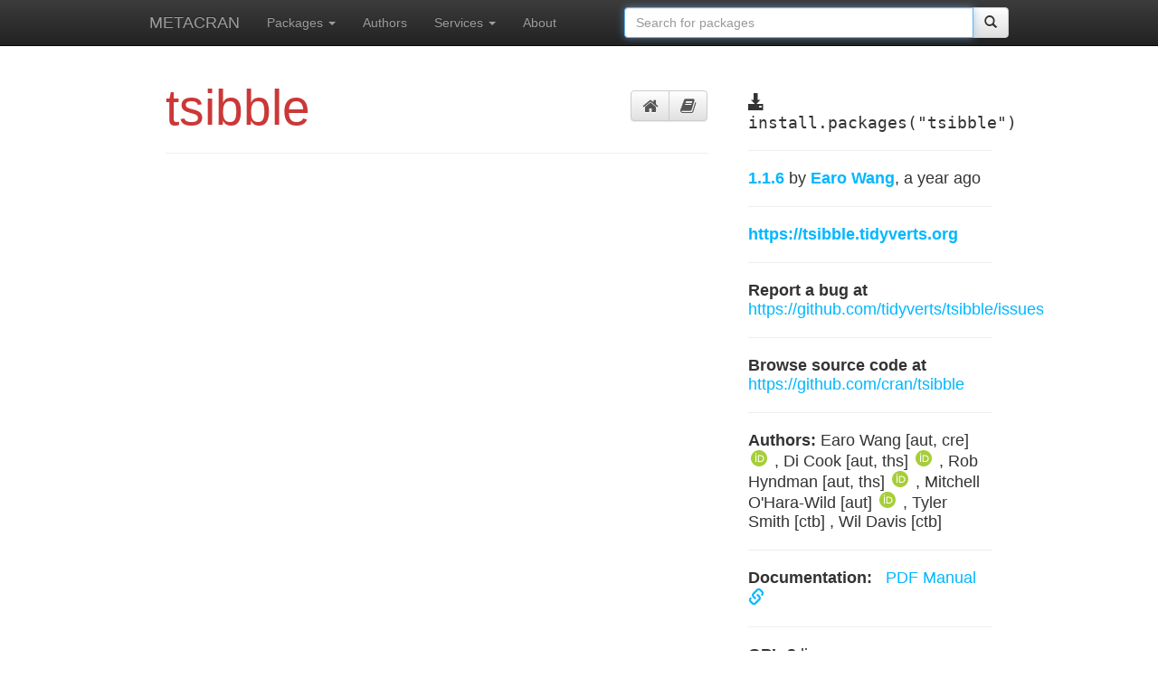

--- FILE ---
content_type: text/html; charset=utf-8
request_url: https://r-pkg.org/pkg/tsibble
body_size: 4239
content:
<!---- -*- mode: html -*-  --->

<!doctype html>
<!--[if lt IE 7]>      <html class="no-js lt-ie9 lt-ie8 lt-ie7" lang=""> <![endif]-->
<!--[if IE 7]>         <html class="no-js lt-ie9 lt-ie8" lang=""> <![endif]-->
<!--[if IE 8]>         <html class="no-js lt-ie9" lang=""> <![endif]-->
<!--[if gt IE 8]><!--> <html class="no-js" lang=""> <!--<![endif]-->
    <head>
        <meta charset="utf-8">
        <meta http-equiv="X-UA-Compatible" content="IE=edge,chrome=1">
        <title>
	  
	    tsibble @ METACRAN
	  
	</title>
        <meta name="description" content="">
        <meta name="viewport" content="width=device-width, initial-scale=1">
	<link rel="stylesheet"
	      href="//maxcdn.bootstrapcdn.com/font-awesome/4.3.0/css/font-awesome.min.css">
	<link rel="apple-touch-icon" sizes="57x57" href="/apple-touch-icon-57x57.png">
	<link rel="apple-touch-icon" sizes="60x60" href="/apple-touch-icon-60x60.png">
	<link rel="apple-touch-icon" sizes="72x72" href="/apple-touch-icon-72x72.png">
	<link rel="apple-touch-icon" sizes="76x76" href="/apple-touch-icon-76x76.png">
	<link rel="apple-touch-icon" sizes="114x114" href="/apple-touch-icon-114x114.png">
	<link rel="apple-touch-icon" sizes="120x120" href="/apple-touch-icon-120x120.png">
	<link rel="apple-touch-icon" sizes="144x144" href="/apple-touch-icon-144x144.png">
	<link rel="apple-touch-icon" sizes="152x152" href="/apple-touch-icon-152x152.png">
	<link rel="apple-touch-icon" sizes="180x180" href="/apple-touch-icon-180x180.png">
	<link rel="icon" type="image/png" href="/favicon-32x32.png" sizes="32x32">
	<link rel="icon" type="image/png" href="/android-chrome-192x192.png" sizes="192x192">
	<link rel="icon" type="image/png" href="/favicon-96x96.png" sizes="96x96">
	<link rel="icon" type="image/png" href="/favicon-16x16.png" sizes="16x16">
	<link rel="manifest" href="/manifest.json">
	<meta name="msapplication-TileColor" content="#ffc40d">
	<meta name="msapplication-TileImage" content="/mstile-144x144.png">
	<meta name="theme-color" content="#ffffff">

        <link rel="stylesheet" href="/css/bootstrap.min.css">
        <style>
            body {
                padding-top: 50px;
                padding-bottom: 20px;
            }
        </style>
        <link rel="stylesheet" href="/css/bootstrap-theme.min.css">
        <link rel="stylesheet" href="/css/main.css">
        <link rel="stylesheet" href="/stylesheets/style.css">

        <script src="/js/vendor/modernizr-2.8.3-respond-1.4.2.min.js"></script>
    </head>
    <body>
        <!--[if lt IE 8]>
            <p class="browserupgrade">You are using an <strong>outdated</strong> browser. Please <a href="http://browsehappy.com/">upgrade your browser</a> to improve your experience.</p>
        <![endif]-->

<!---- -*- mode: html -*-  --->

    <nav class="navbar navbar-fixed-top navbar-inverse">
      <div class="container wide-container">
        <div class="navbar-header">
          <button type="button" class="navbar-toggle collapsed" data-toggle="collapse" data-target="#navbar" aria-expanded="false" aria-controls="navbar">
            <span class="sr-only">Toggle navigation</span>
            <span class="icon-bar"></span>
            <span class="icon-bar"></span>
            <span class="icon-bar"></span>
          </button>
          <a class="navbar-brand" href="/">METACRAN</a>
        </div>
        <div id="navbar" class="collapse navbar-collapse">

          <ul class="nav navbar-nav">
            <li class="dropdown">
              <a href="" class="dropdown-toggle" data-toggle="dropdown"
		 role="button" aria-expanded="false">Packages
		<span class="caret"></span></a>
              <ul class="dropdown-menu" role="menu">
		<li><a href="/pkglist">All packages</a></li>
		<li class="divider"></li>
		<li><a href="/downloaded">Most downloaded</a></li>
		<li><a href="/trending">Trending this week</a></li>
		<li><a href="/depended">Most depended upon</a></li>
		<li><a href="/recent">Recently updated</a></li>
              </ul>
            </li>
	    <li><a href="/maint">Authors</a></li>
	    <li class="dropdown">
	      <a href="" class="dropdown-toggle" data-toggle="dropdown"
		 role="button" aria-expanded="false">Services
		<span class="caret"></span></a>
	      <ul class="dropdown-menu" role="menu">
		<li><a href="/services#github">CRAN @ GitHub</a></li>
		<li><a href="/services#badges">Badges</a></li>
		<li><a href="/services#api">API</a></li>
		<li><a href="/services#crandb">Package database</a></li>
		<li><a href="/services#search">Package search</a></li>
		<li><a href="/services#cranlogs">Download summaries</a></li>
		<li><a href="/services#rbuilder">R package builder</a></li>
	      </ul>
	    </li>
	    <li><a href="/about">About</a></li>
          </ul>
	  <ul class="nav navbar-nav navbar-right">
	    <li><form class="navbar-form navbar-left" role="search" action="/search.html">
		<div class="input-group">
		  <input type="text" class="form-control input"
			 id="cran-input" autofocus="autofocus"
			 placeholder="Search for packages"
			 name="q" size="45">
		  <div class="input-group-btn">
                    <button class="btn btn-default" type="submit">
		      <span class="glyphicon glyphicon-search" aria-hidden="true"></span>
		    </button>
		  </div>
		</div>
	      </form>
	  </ul>
        </div><!-- /.nav-collapse -->
      </div><!-- /.container -->
    </nav><!-- /.navbar -->


<div class="container package-page">
  <div class="row">

    <div class="col-md-8 package-main">
      <div class="page-header">
	<div class="btn-toolbar pull-right pkg-icons">
	  <div class="btn-group" role="tab-list">
	    <a href="#README" aria-control="README" role="tab"
	       data-toggle="tab" class="btn btn-default"
	       title="Package page">
	      <i class="fa fa-lg fa-home"></i>
	    </a>
	    <a href="#Manual" aria-control="Manual" role="tab"
	       data-toggle="tab" class="btn btn-default"
	       title="Reference manual">
	      <i class="fa fa-lg fa-book"></i>
	    </a>
	  </div>
	</div>
	<h1 class="package-name-title">tsibble</h1>
      </div>

      <div class="tab-content">
	<div role="tabpanel" class="tab-pane fade in" id="Manual">
	  <h1>Reference manual</h1>
	  <object
	     data="https://cran.rstudio.com/web/packages/tsibble/tsibble.pdf#view=FitH"
             type="application/pdf" width="100%"
             height="100%" border="0">
            <p>It appears you don't have a PDF plugin for this browser. You can
              <a href="http://cran.rstudio.com/web/packages/tsibble/tsibble.pdf">
                click here to download the reference manual.</a></p>
          </object>
	</div>

      </div>
    </div>

<!-------------------------- --------------------------------------->

    <div class="col-md-4 package-sidebar">
      <div class="install-package">
	<span class="glyphicon glyphicon-download-alt"
	      aria-hidden="true"></span>
	install.packages("tsibble")
      </div>
      <hr>
      <p><a href="https://github.com/cran/tsibble/commits">
	  <strong>1.1.6</strong>
	</a> by <strong><a href="/maint/earo.wang@gmail.com">
	    Earo Wang</a></strong>, a year ago</p>
      <hr>

      <p><strong> <a href='https://tsibble.tidyverts.org'>https://tsibble.tidyverts.org</a></strong></p><hr>

      
        <p><strong>Report a bug at</strong>  <a href='https://github.com/tidyverts/tsibble/issues'>https://github.com/tidyverts/tsibble/issues</a></p><hr>
      

      <p><strong>Browse source code at</strong>
	<a href="https://github.com/cran/tsibble">
	  https://github.com/cran/tsibble
	</a>
      </p>
      <hr>

      <p><strong>Authors:</strong>
	
	  
	    Earo Wang [aut, cre] 
	      
	        <a href="https://orcid.org/0000-0001-6448-5260">
		  <span class="orcid" aria-hidden="true"></span>
		</a>
              ,
	   
	    Di Cook [aut, ths] 
	      
	        <a href="https://orcid.org/0000-0002-3813-7155">
		  <span class="orcid" aria-hidden="true"></span>
		</a>
              ,
	   
	    Rob Hyndman [aut, ths] 
	      
	        <a href="https://orcid.org/0000-0002-2140-5352">
		  <span class="orcid" aria-hidden="true"></span>
		</a>
              ,
	   
	    Mitchell O&#39;Hara-Wild [aut] 
	      
	        <a href="https://orcid.org/0000-0001-6729-7695">
		  <span class="orcid" aria-hidden="true"></span>
		</a>
              ,
	   
	    Tyler Smith [ctb]
	      
              ,
	   
	    Wil Davis [ctb]
	      
              
	   
	

      </p>
      <hr>

      <p>
	<strong>Documentation:</strong>
	<a href="https://cran.rstudio.com/web/packages/tsibble/tsibble.pdf">
	  &nbsp; PDF Manual
	  &nbsp; <span class="glyphicon glyphicon-link" aria-hidden="true"></span>
	</a><br>
      </p>
      <hr>

      <p><strong>GPL-3</strong>
	license</p><hr>
      
        <p><strong>Imports</strong> <a href="/pkg/anytime">anytime</a>, <a href="/pkg/dplyr">dplyr</a>, <a href="/pkg/ellipsis">ellipsis</a>, <a href="/pkg/generics">generics</a>, <a href="/pkg/lifecycle">lifecycle</a>, <a href="/pkg/lubridate">lubridate</a>, <a href="/pkg/methods">methods</a>, <a href="/pkg/rlang">rlang</a>, <a href="/pkg/tibble">tibble</a>, <a href="/pkg/tidyselect">tidyselect</a>, <a href="/pkg/vctrs">vctrs</a></p>
      
      
      
        <p><strong>Suggests</strong> <a href="/pkg/covr">covr</a>, <a href="/pkg/ggplot2">ggplot2</a>, <a href="/pkg/hms">hms</a>, <a href="/pkg/knitr">knitr</a>, <a href="/pkg/nanotime">nanotime</a>, <a href="/pkg/nycflights13">nycflights13</a>, <a href="/pkg/rmarkdown">rmarkdown</a>, <a href="/pkg/scales">scales</a>, <a href="/pkg/spelling">spelling</a>, <a href="/pkg/testthat">testthat</a>, <a href="/pkg/tidyr">tidyr</a>, <a href="/pkg/timeDate">timeDate</a></p>
      
      
      

      

      
        <hr>
        
	
          <p><strong>Imported by</strong>
	  <a href="/pkg/RTL">RTL</a>, <a href="/pkg/RtsEva">RtsEva</a>, <a href="/pkg/TSstudio">TSstudio</a>, <a href="/pkg/UComp">UComp</a>, <a href="/pkg/UKgrid">UKgrid</a>, <a href="/pkg/USgrid">USgrid</a>, <a href="/pkg/brolgar">brolgar</a>, <a href="/pkg/ctsfeatures">ctsfeatures</a>, <a href="/pkg/cubble">cubble</a>, <a href="/pkg/echos">echos</a>, <a href="/pkg/epe4md">epe4md</a>, <a href="/pkg/fable">fable</a>, <a href="/pkg/fable.ata">fable.ata</a>, <a href="/pkg/fable.prophet">fable.prophet</a>, <a href="/pkg/fableCount">fableCount</a>, <a href="/pkg/fabletools">fabletools</a>, <a href="/pkg/feasts">feasts</a>, <a href="/pkg/fpp3">fpp3</a>, <a href="/pkg/ggtime">ggtime</a>, <a href="/pkg/gratis">gratis</a>, <a href="/pkg/gravitas">gravitas</a>, <a href="/pkg/iNZightTS">iNZightTS</a>, <a href="/pkg/netseer">netseer</a>, <a href="/pkg/oddnet">oddnet</a>, <a href="/pkg/theft">theft</a>, <a href="/pkg/tidychangepoint">tidychangepoint</a>, <a href="/pkg/tsibbledata">tsibbledata</a>, <a href="/pkg/tsibbletalk">tsibbletalk</a>, <a href="/pkg/vital">vital</a>.</p>
	
	
          <p><strong>Depended on by</strong>
	  <a href="/pkg/ForecastingEnsembles">ForecastingEnsembles</a>.</p>
	
	
          <p><strong>Suggested by</strong>
	  <a href="/pkg/conformalForecast">conformalForecast</a>, <a href="/pkg/denguedatahub">denguedatahub</a>, <a href="/pkg/ezplot">ezplot</a>, <a href="/pkg/iNZightTools">iNZightTools</a>, <a href="/pkg/imputeTS">imputeTS</a>, <a href="/pkg/knnp">knnp</a>, <a href="/pkg/lessR">lessR</a>, <a href="/pkg/lterdatasampler">lterdatasampler</a>, <a href="/pkg/metamicrobiomeR">metamicrobiomeR</a>, <a href="/pkg/microinverterdata">microinverterdata</a>, <a href="/pkg/partialling.out">partialling.out</a>, <a href="/pkg/sitrep">sitrep</a>, <a href="/pkg/stars">stars</a>, <a href="/pkg/sugrrants">sugrrants</a>, <a href="/pkg/tsbox">tsbox</a>, <a href="/pkg/usedthese">usedthese</a>.</p>
	
	
	

      

      <hr>
      <p><a href="http://cran.rstudio.com/web/packages/tsibble">
         See at CRAN</a></p>

    </div>

  </div>
</div>

<!-- Place this tag right after the last button or just before your close body tag. -->

<script async defer id="github-bjs" src="https://buttons.github.io/buttons.js"></script>


<!---- -*- mode: html -*-  --->

<div class="container wide-container bottom-links">
  <hr>
  <div class="row">
    <div class="col-md-3">
      <h3>R links</h3>
      <a href="http://www.r-project.org"><h4>R homepage</h4></a>
      <a href="http://cran.r-project.org"><h4>Download R</h4></a>
      <a href="http://www.r-project.org/mail.html"><h4>Mailing lists</h4></a>
    </div>
    <div class="col-md-3">
      <h3>R documentation</h3>
      <a href="http://cran.r-project.org/manuals.html"><h4>R manuals</h4></a>
      <a href="http://cran.r-project.org/faqs.html"><h4>R FAQs</h4></a>
      <a href="http://journal.r-project.org/"><h4>The R Journal</h4></a>
    </div>
    <div class="col-md-3">
      <h3>CRAN links</h3>
      <a href="http://cran.r-project.org"><h4>CRAN homepage</h4></a>
      <a href="http://cran.r-project.org/web/packages/policies.html">
         <h4>CRAN repository policy</h4></a>
      <a href="http://xmpalantir.wu.ac.at/cransubmit/">
         <h4>Submit a package</h4></a>
    </div>
    <div class="col-md-3">
      <h3>METACRAN stuff</h3>
      <a href="/about"><h4>About METACRAN</h4></a>
      <a href="https://github.com/metacran"><h4>At github</h4></a>
      <a href="https://github.com/metacran/metacranweb/issues">
         <h4>Report a bug</h4></a>
    </div>
  </div>
</div>

      <hr>

      <footer>
      </footer>
    </div> <!-- /container -->        <script src="//ajax.googleapis.com/ajax/libs/jquery/1.11.2/jquery.min.js"></script>
        <script>window.jQuery || document.write('<script src="/js/vendor/jquery-1.11.2.min.js"><\/script>')</script>

        <script src="/js/vendor/bootstrap.min.js"></script>

        <script src="/js/main.js"></script>

	<script>
	  $(function () {
	    $('[data-toggle="tooltip"]').tooltip()
	  })
	</script>

        <!-- Google Analytics: change UA-XXXXX-X to be your site's ID. -->
        <script>
            (function(b,o,i,l,e,r){b.GoogleAnalyticsObject=l;b[l]||(b[l]=
            function(){(b[l].q=b[l].q||[]).push(arguments)});b[l].l=+new Date;
            e=o.createElement(i);r=o.getElementsByTagName(i)[0];
            e.src='//www.google-analytics.com/analytics.js';
            r.parentNode.insertBefore(e,r)}(window,document,'script','ga'));
            ga('create','UA-55489701-2','auto');ga('send','pageview');
        </script>
    <script defer src="https://static.cloudflareinsights.com/beacon.min.js/vcd15cbe7772f49c399c6a5babf22c1241717689176015" integrity="sha512-ZpsOmlRQV6y907TI0dKBHq9Md29nnaEIPlkf84rnaERnq6zvWvPUqr2ft8M1aS28oN72PdrCzSjY4U6VaAw1EQ==" data-cf-beacon='{"version":"2024.11.0","token":"cc30976a3aee4297b536fd81c0b0663d","r":1,"server_timing":{"name":{"cfCacheStatus":true,"cfEdge":true,"cfExtPri":true,"cfL4":true,"cfOrigin":true,"cfSpeedBrain":true},"location_startswith":null}}' crossorigin="anonymous"></script>
</body>
</html>

